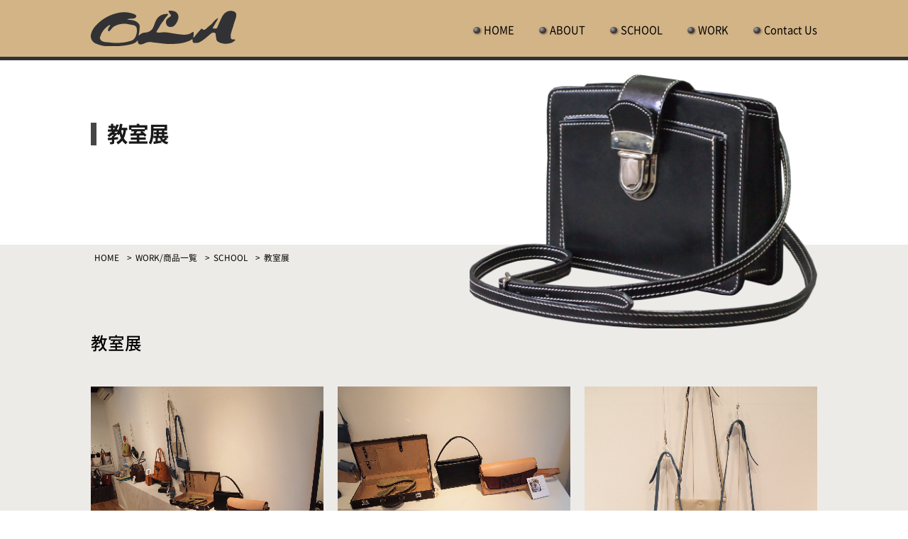

--- FILE ---
content_type: text/html; charset=UTF-8
request_url: https://osakaleatherart.net/products/%E6%95%99%E5%AE%A4%E5%B1%95/
body_size: 14011
content:
<!DOCTYPE HTML>
<html lang="jp" id="jp">
<head>
<meta http-equiv="Content-Type" content="text/html; charset=UTF-8">

<title>教室展 - 大阪レザーアート(OLA) | バッグや財布などの革製品をオーダーメイドできる工房</title>

<meta name="author" content="大阪レザーアート(OLA)">
<meta name="description" content="大阪レザーアート(OLA）は革職人、大塚が主宰する手仕事の工房。鞄、バッグ、財布などのあらゆる革製品を、一点ものオーダーメイド、小ロットから大ロットまでハンドメイドで対応します。また当工房ではレザークラフトスクール（革鞄制作教室）を開催しております。プロが使う機械･道具を使用し、本格的な『革製品』作りをプロが指導します。革工芸は大阪レザーアート(OLA）まで！">
<meta name="keywords" content="大阪市中央区,革製品,革職人,財布,鞄,バッグ,ハンドメイド,オーダーメイド,ノベルティー,小ロット,革,レザークラフト,教室,修理,レザークラフトスクール,革鞄制作教室,革工芸">
<meta name="viewport" content="width=device-width,initial-scale=1,minimum-scale=1,maximum-scale=1,user-scalable=no" />
<link rel="shortcut icon" href="/favicon.ico">
	
<!-- Og 
<meta property="og:image" content="●●●.png">
<meta property="og:site_name" content="●●●">
<meta name="twitter:image" content="https://xxxx.co.jp/●●●.png">
<link rel="apple-touch-icon" href="/apple-touch-icon.png">
<link rel="apple-touch-icon-precomposed" href="/apple-touch-icon.png">
<link rel="shortcut icon" href="/favicon.ico">
-->


<!-- CSS -->
<link rel="stylesheet" type="text/css" href="https://osakaleatherart.net/wp-content/themes/ola/asset/css/base.css" media="all">
<link rel="stylesheet" type="text/css" href="https://osakaleatherart.net/wp-content/themes/ola/asset/css/component.css" media="all">
<link rel="stylesheet" type="text/css" href="https://osakaleatherart.net/wp-content/themes/ola/asset/css/each.css" media="all">
<link rel="stylesheet" type="text/css" href="https://osakaleatherart.net/wp-content/themes/ola/asset/css/wrapper.css" media="all">
<link rel="stylesheet" type="text/css" href="https://osakaleatherart.net/wp-content/themes/ola/asset/css/print_h5.css" media="all">


<!-- JS -->
<script type="text/javascript" src="https://osakaleatherart.net/wp-content/themes/ola/asset/lib/jquery-1.11.1.js"></script>
<script type="text/javascript" src="https://osakaleatherart.net/wp-content/themes/ola/asset/js/module.js"></script>

<link rel='dns-prefetch' href='//s.w.org' />
<link rel="alternate" type="application/rss+xml" title="大阪レザーアート &raquo; 教室展 のコメントのフィード" href="https://osakaleatherart.net/products/%e6%95%99%e5%ae%a4%e5%b1%95/feed/" />
		<script type="text/javascript">
			window._wpemojiSettings = {"baseUrl":"https:\/\/s.w.org\/images\/core\/emoji\/13.0.1\/72x72\/","ext":".png","svgUrl":"https:\/\/s.w.org\/images\/core\/emoji\/13.0.1\/svg\/","svgExt":".svg","source":{"concatemoji":"https:\/\/osakaleatherart.net\/wp-includes\/js\/wp-emoji-release.min.js?ver=5.6.16"}};
			!function(e,a,t){var n,r,o,i=a.createElement("canvas"),p=i.getContext&&i.getContext("2d");function s(e,t){var a=String.fromCharCode;p.clearRect(0,0,i.width,i.height),p.fillText(a.apply(this,e),0,0);e=i.toDataURL();return p.clearRect(0,0,i.width,i.height),p.fillText(a.apply(this,t),0,0),e===i.toDataURL()}function c(e){var t=a.createElement("script");t.src=e,t.defer=t.type="text/javascript",a.getElementsByTagName("head")[0].appendChild(t)}for(o=Array("flag","emoji"),t.supports={everything:!0,everythingExceptFlag:!0},r=0;r<o.length;r++)t.supports[o[r]]=function(e){if(!p||!p.fillText)return!1;switch(p.textBaseline="top",p.font="600 32px Arial",e){case"flag":return s([127987,65039,8205,9895,65039],[127987,65039,8203,9895,65039])?!1:!s([55356,56826,55356,56819],[55356,56826,8203,55356,56819])&&!s([55356,57332,56128,56423,56128,56418,56128,56421,56128,56430,56128,56423,56128,56447],[55356,57332,8203,56128,56423,8203,56128,56418,8203,56128,56421,8203,56128,56430,8203,56128,56423,8203,56128,56447]);case"emoji":return!s([55357,56424,8205,55356,57212],[55357,56424,8203,55356,57212])}return!1}(o[r]),t.supports.everything=t.supports.everything&&t.supports[o[r]],"flag"!==o[r]&&(t.supports.everythingExceptFlag=t.supports.everythingExceptFlag&&t.supports[o[r]]);t.supports.everythingExceptFlag=t.supports.everythingExceptFlag&&!t.supports.flag,t.DOMReady=!1,t.readyCallback=function(){t.DOMReady=!0},t.supports.everything||(n=function(){t.readyCallback()},a.addEventListener?(a.addEventListener("DOMContentLoaded",n,!1),e.addEventListener("load",n,!1)):(e.attachEvent("onload",n),a.attachEvent("onreadystatechange",function(){"complete"===a.readyState&&t.readyCallback()})),(n=t.source||{}).concatemoji?c(n.concatemoji):n.wpemoji&&n.twemoji&&(c(n.twemoji),c(n.wpemoji)))}(window,document,window._wpemojiSettings);
		</script>
		<style type="text/css">
img.wp-smiley,
img.emoji {
	display: inline !important;
	border: none !important;
	box-shadow: none !important;
	height: 1em !important;
	width: 1em !important;
	margin: 0 .07em !important;
	vertical-align: -0.1em !important;
	background: none !important;
	padding: 0 !important;
}
</style>
	<link rel='stylesheet' id='sgr_main-css'  href='https://osakaleatherart.net/wp-content/plugins/simple-google-recaptcha/sgr.css?ver=1603207515' type='text/css' media='all' />
<link rel='stylesheet' id='wp-block-library-css'  href='https://osakaleatherart.net/wp-includes/css/dist/block-library/style.min.css?ver=5.6.16' type='text/css' media='all' />
<link rel='stylesheet' id='contact-form-7-css'  href='https://osakaleatherart.net/wp-content/plugins/contact-form-7/includes/css/styles.css?ver=5.3.2' type='text/css' media='all' />
<link rel='stylesheet' id='contact-form-7-confirm-css'  href='https://osakaleatherart.net/wp-content/plugins/contact-form-7-add-confirm/includes/css/styles.css?ver=5.1' type='text/css' media='all' />
<script type='text/javascript' id='sgr_main-js-extra'>
/* <![CDATA[ */
var sgr_main = {"sgr_site_key":"6Lf-ejUdAAAAANoLsm_EwoYDXI8tvFra1aynUXGc"};
/* ]]> */
</script>
<script type='text/javascript' src='https://osakaleatherart.net/wp-content/plugins/simple-google-recaptcha/sgr.js?ver=1603207515' id='sgr_main-js'></script>
<script type='text/javascript' src='https://osakaleatherart.net/wp-includes/js/jquery/jquery.min.js?ver=3.5.1' id='jquery-core-js'></script>
<script type='text/javascript' src='https://osakaleatherart.net/wp-includes/js/jquery/jquery-migrate.min.js?ver=3.3.2' id='jquery-migrate-js'></script>
<link rel="https://api.w.org/" href="https://osakaleatherart.net/wp-json/" /><link rel="alternate" type="application/json" href="https://osakaleatherart.net/wp-json/wp/v2/posts/314" /><link rel="EditURI" type="application/rsd+xml" title="RSD" href="https://osakaleatherart.net/xmlrpc.php?rsd" />
<link rel="wlwmanifest" type="application/wlwmanifest+xml" href="https://osakaleatherart.net/wp-includes/wlwmanifest.xml" /> 
<meta name="generator" content="WordPress 5.6.16" />
<link rel="canonical" href="https://osakaleatherart.net/products/%e6%95%99%e5%ae%a4%e5%b1%95/" />
<link rel='shortlink' href='https://osakaleatherart.net/?p=314' />
<link rel="alternate" type="application/json+oembed" href="https://osakaleatherart.net/wp-json/oembed/1.0/embed?url=https%3A%2F%2Fosakaleatherart.net%2Fproducts%2F%25e6%2595%2599%25e5%25ae%25a4%25e5%25b1%2595%2F" />
<link rel="alternate" type="text/xml+oembed" href="https://osakaleatherart.net/wp-json/oembed/1.0/embed?url=https%3A%2F%2Fosakaleatherart.net%2Fproducts%2F%25e6%2595%2599%25e5%25ae%25a4%25e5%25b1%2595%2F&#038;format=xml" />
<style type="text/css">.recentcomments a{display:inline !important;padding:0 !important;margin:0 !important;}</style></head>
<body class="post-template post-template-single-products post-template-single-products-php single single-post postid-314 single-format-standard">
<div id="wrapper">
<header>
    <div id="inHeader">
        <p class="logo"><a href="/"><img src="https://osakaleatherart.net/wp-content/themes/ola/asset/img_cmn/logo.svg" alt="大阪レザーアート(OLA)"></a></p>
        <input type="checkbox" id="GnavMenu" class="GnavMenu" />
    <label for="GnavMenu" id="SpGnav"><span>メニュー</span></label>
	<nav>
		<div id="Gnav">
        <ul id="menu-place_global" class="menu"><li id="menu-item-37" class="menu-item menu-item-type-custom menu-item-object-custom menu-item-37"><a href="/">HOME</a></li>
<li id="menu-item-21" class="menu-item menu-item-type-post_type menu-item-object-page menu-item-21"><a href="https://osakaleatherart.net/about/">ABOUT</a></li>
<li id="menu-item-19" class="menu-item menu-item-type-post_type menu-item-object-page menu-item-19"><a href="https://osakaleatherart.net/school/">SCHOOL</a></li>
<li id="menu-item-22" class="menu-item menu-item-type-taxonomy menu-item-object-category current-post-ancestor current-menu-parent current-post-parent menu-item-22"><a href="https://osakaleatherart.net/category/products/">WORK</a></li>
<li id="menu-item-20" class="menu-item menu-item-type-post_type menu-item-object-page menu-item-20"><a href="https://osakaleatherart.net/contact/">Contact Us</a></li>
</ul>		</div>
	</nav>
	</div>
</header><div id="ttlWrap">
<div id="inTtlWrap">
    <h1>教室展</h1>
    <p></p>
    <figure><img src="/asset/img/works_main_pic.png" alt=""></figure>


</div>
</div>

<!-- breadcrumb -->
<div id="breadcrumb">
       <ul class="bread_crumb">
	<li class="level-1 top"><a href="https://osakaleatherart.net/">HOME</a></li>
	<li class="level-2 sub"><a href="https://osakaleatherart.net/category/products/">WORK/商品一覧</a></li>
	<li class="level-3 sub"><a href="https://osakaleatherart.net/category/products/school/">SCHOOL</a></li>
	<li class="level-4 sub tail current">教室展</li>
</ul>
</div>

<!-- ttl + breadcrumb -->
<div id="contents">
<div id="inContent">
<!-- ========================== Contents -->



<h2>教室展</h2>




<ul class="tumList3">
    <li><figure><a class="js-modal-open" href="" data-target="modal01"><img src="https://osakaleatherart.net/wp-content/uploads/2020/11/001-1-scaled.jpg" alt=""></a></figure></li>



    <li><figure><a class="js-modal-open" href="" data-target="modal02"><img src="https://osakaleatherart.net/wp-content/uploads/2020/11/002-1-scaled.jpg" alt=""></a></figure></li>



    <li><figure><a class="js-modal-open" href="" data-target="modal03"><img src="https://osakaleatherart.net/wp-content/uploads/2020/11/004-1-scaled.jpg" alt=""></a></figure></li>
    <li><figure><a class="js-modal-open" href="" data-target="modal04"><img src="https://osakaleatherart.net/wp-content/uploads/2020/11/005-1-scaled.jpg" alt=""></a></figure></li>
    <li><figure><a class="js-modal-open" href="" data-target="modal05"><img src="https://osakaleatherart.net/wp-content/uploads/2020/11/006-scaled.jpg" alt=""></a></figure></li>
    <li><figure><a class="js-modal-open" href="" data-target="modal06"><img src="https://osakaleatherart.net/wp-content/uploads/2020/11/007-scaled.jpg" alt=""></a></figure></li>
</ul>





<ul class="linkListBack">
<li><a href="/category/products/">戻る</a></li>
</ul>

</div>
<!-- ========================== //Contents -->
<div id="pageTop"><a href="#">ページトップへ</a></div>
</div>

<!--modal-->

<div id="modal01" class="modal js-modal">
    <div class="modal__bg js-modal-close"></div>
    <div class="modal__content">
        <p><img src="https://osakaleatherart.net/wp-content/uploads/2020/11/001-1-scaled.jpg" alt=""></p>
        <a class="js-modal-close" href="">閉じる</a>
    </div><!--modal__inner-->
</div>
<div id="modal02" class="modal js-modal">
    <div class="modal__bg js-modal-close"></div>
    <div class="modal__content">
        <p><img src="https://osakaleatherart.net/wp-content/uploads/2020/11/002-1-scaled.jpg" alt=""></p>
        <a class="js-modal-close" href="">閉じる</a>
    </div><!--modal__inner-->
</div>
<div id="modal03" class="modal js-modal">
    <div class="modal__bg js-modal-close"></div>
    <div class="modal__content">
        <p><img src="https://osakaleatherart.net/wp-content/uploads/2020/11/004-1-scaled.jpg" alt=""></p>
        <a class="js-modal-close" href="">閉じる</a>
    </div><!--modal__inner-->
</div>
<div id="modal04" class="modal js-modal">
    <div class="modal__bg js-modal-close"></div>
    <div class="modal__content">
        <p><img src="https://osakaleatherart.net/wp-content/uploads/2020/11/005-1-scaled.jpg" alt=""></p>
        <a class="js-modal-close" href="">閉じる</a>
    </div><!--modal__inner-->
</div>
<div id="modal05" class="modal js-modal">
    <div class="modal__bg js-modal-close"></div>
    <div class="modal__content">
        <p><img src="https://osakaleatherart.net/wp-content/uploads/2020/11/006-scaled.jpg" alt=""></p>
        <a class="js-modal-close" href="">閉じる</a>
    </div><!--modal__inner-->
</div>
<div id="modal06" class="modal js-modal">
    <div class="modal__bg js-modal-close"></div>
    <div class="modal__content">
        <p><img src="https://osakaleatherart.net/wp-content/uploads/2020/11/007-scaled.jpg" alt=""></p>
        <a class="js-modal-close" href="">閉じる</a>
    </div><!--modal__inner-->
</div>






<footer>
<div id="inFooter">
<div class="flogo"><figure><img src="/asset/img_cmn/logo2.svg" alt="大阪レザーアート(OLA)">
<figcaption>〒542-0081<br>
大阪府大阪市中央区南船場2丁目10−17</figcaption>
</figure></div>
<nav>
	<div id="fGnav">
        <div class="fSitemap">
			<ul>
			<li><a href="/">HOME</a></li>
			<li><a href="/about/">ABOUT</a></li>
            <li><a href="/school/">SCHOOL</a></li>
			<li><a href="/products/">WORK/商品一覧</a></li>
			<li><a href="/clipmail/clipmail.html">お問い合わせ</a></li>
			<li><a href="/news/">NEWS</a></li>
			</ul>
        </div>
	</div>
</nav></div>
<p id="Copyright"><b>Copyright (C) Osaka Leather ART All Rights Reserved.</b></p>
</footer>

</div>
</body>
</html>

--- FILE ---
content_type: text/css
request_url: https://osakaleatherart.net/wp-content/themes/ola/asset/css/base.css
body_size: 6081
content:
/*

Editor	: C.I.
Version	: 1.0
Since	: 2019-12-25

	[Index]
	- base css[common for PC and SP] / Do not change 
		- reset
		- base
		- font
		- a
 */

/* ================================================= 
	base css [common for PC and SP] / Do not change 
================================================= */
/* reset setting
-------------------------------------------------------*/
html,body,div,span,applet,object,iframe,h1,h2,h3,h4,h5,h6,p,blockquote,pre,a,abbr,acronym,address,big,cite,code,del,dfn,em,img,ins,kbd,q,s,samp,small,strike,strong,sub,sup,tt,var,b,u,i,center,dl,dt,dd,ol,ul,li,fieldset,form,label,legend,table,caption,tbody,tfoot,thead,tr,th,td,article,aside,canvas,details,embed,figure,figcaption,footer,header,hgroup,menu,nav,output,ruby,section,summary,time,mark,audio,video{ border:0; margin:0; padding:0;font-size:100%;height:auto;}
img{ line-height:0; vertical-align:middle; width:100%;}
ol,ul{ list-style:none; }
blockquote,q{ quotes:none; }
blockquote:before,blockquote:after,q:before,q:after{ content:none; }
table{ border-collapse:collapse; border-spacing:0; }
mark{background-color:transparent;}
i,address{font-style:normal;}

/* base setting
-------------------------------------------------------*/
.clearfix{ zoom:1; }
.clearfix:after{ clear:both; content:""; display:block; }
a:link,a:visited,a:link mark,a:visited mark{ color:#000; -webkit-transition:color .2s;transition:color .2s; }
a,a:link,a:visited{text-decoration:underline;}
a mark,a:link mark,a:visited mark{ text-decoration:none;}
a:hover,a:active,a:hover mark,a:active mark{ color:#666;-webkit-transition:color 0s;transition:color 0s; }
a:hover,a:active{text-decoration:none;}
a:hover mark,a:active mark{ text-decoration:underline;}
.strong,strong { font-weight:bold;}
a img{-webkit-transition:opacity .2s;transition:opacity .2s;-webkit-backface-visibility:hidden;backface-visibility:hidden;}
a:hover{cursor:pointer;}
a:hover img{opacity: 0.8; filter: alpha(opacity=80); }
a:noHover img{opacity: 1.0; filter: alpha(opacity=100); }
.no-border { border: none !important; }

table th a:link,.table th a:visited,.table th a:link mark,.table th a:visited mark{ color:#000;}

/* a setting
-------------------------------------------------------*/
.lnav li a:link,
.linkListBack li a:link,
.linkList li a:link,
.linkListInline li a:link{color:#111;}
.lnav li a:hover,
.linkListBack li a:hover,
.linkList li a:hover,
.linkListInline li a:hover{color:#111;}
.lnav li a:visited,
.linkListBack li a:visited,
.linkList li a:visited,
.linkListInline li a:visited{color:#111;}

.lnav li.current a,
.lnav li.current a:link,
.lnav li.current a:visited,
.lnav li.current a:hover{color:#111111;}

.linkBtn li a:link,
.linkBtn li a:visited,
.linkBtn li a:hover{color:#fff;}

.linkTel li a,
.linkBtn li a,
.linkBtnR li a,
.contactBnr dd ul.contactForm a,
#breadcrumb a,
#sideNav li a,
.linkListBack li a,
.newsLists li a,
.linkList li a,
.linkListInline li a,
.lnav li a{text-decoration:none;}

/* font-size setting
-------------------------------------------------------*/

/* font base */
@font-face{
font-family:"Noto Sans CJK JP DemiLight";
src:url("notosanscjkjp/NotoSansCJKjp-DemiLight.eot?#iefix");
src:url("notosanscjkjp/NotoSansCJKjp-DemiLight.eot?#iefix") format("eot"),url("notosanscjkjp/NotoSansCJKjp-DemiLight.woff2") format("woff2"),url("notosanscjkjp/NotoSansCJKjp-DemiLight.woff") format("woff"),url("notosanscjkjp/NotoSansCJKjp-DemiLight.ttf") format("truetype");
}
@font-face{
font-family:"Noto Sans CJK JP Regular";
src:url("notosanscjkjp/NotoSansCJKjp-Regular.eot?#iefix");
src:url("notosanscjkjp/NotoSansCJKjp-Regular.eot?#iefix") format("eot"),url("notosanscjkjp/NotoSansCJKjp-Regular.woff2") format("woff2"),url("notosanscjkjp/NotoSansCJKjp-Regular.woff") format("woff"),url("notosanscjkjp/NotoSansCJKjp-Regular.ttf") format("truetype");
}
@font-face{
font-family:"Noto Sans CJK JP Medium";
src:url("notosanscjkjp/NotoSansCJKjp-Medium.eot?#iefix");
src:url("notosanscjkjp/NotoSansCJKjp-Medium.eot?#iefix") format("eot"),url("notosanscjkjp/NotoSansCJKjp-Medium.woff2") format("woff2"),url("notosanscjkjp/NotoSansCJKjp-Medium.woff") format("woff"),url("notosanscjkjp/NotoSansCJKjp-Medium.ttf") format("truetype");
}
@font-face{
font-family:"Noto Sans CJK JP Bold";
src:url("notosanscjkjp/NotoSansCJKjp-Bold.eot?#iefix");
src:url("notosanscjkjp/NotoSansCJKjp-Bold.eot?#iefix") format("eot"),url("notosanscjkjp/NotoSansCJKjp-Bold.woff2") format("woff2"),url("notosanscjkjp/NotoSansCJKjp-Bold.woff") format("woff"),url("notosanscjkjp/NotoSansCJKjp-Bold.ttf") format("truetype");
}
body{
font-size:92%;
line-height:1.8;
}
body,
form,
select,
option,
.faq dt,
.faq dd:before{/*Medium*/
font-family: 'Noto Sans CJK JP Regular', Arial, Helvetica, sans-serif;
}
h1,
header nav p.navSubTel{/*Bold*/
font-family: 'Noto Sans CJK JP Bold', Arial, Helvetica, sans-serif;
font-weight:normal;
}
h2,h5,h6,h3,h4{/*Medium*/
font-family: 'Noto Sans CJK JP Medium', Arial, Helvetica, sans-serif;
font-weight:normal;
}
dt{/*DemiLight*/
font-family: 'Noto Sans CJK JP DemiLight', Arial, Helvetica, sans-serif;
font-weight:normal;
}
.remodal-close:before{
font-family: Arial, "Helvetica CY", "Nimbus Sans L", sans-serif !important;
}

/* font-size
---------------------------------------- */
/* SSsmall */

#breadcrumb li,
#inFooter nav li li,
#inFooter .fSitemapSub li,
#Copyright{font-size:80%;}
@media only screen and (max-width: 767px){
    #Copyright{font-size:60%;}
}
/* small */
#sideNav li ul,
.notesWrap,
.attendWrap,
.tableStyle .minFont,
.tableStyleC .minFont,
.newsLists li i,
.notes li,
p.notes,
div.notes,
header nav #hdSubNav li{font-size:90%;}

/* mid */
#inTtlWrap h1{font-size:200%;}
h2{font-size:160%;}
.faq dt{font-size:150%;}
h3{font-size:150%;}
.linkTel{font-size:150%;}
ruby{font-size:180%;}
@media only screen and (max-width: 767px){
    .faq dt{font-size:120%;}
}
/* big */

/* big ttl */

/* other size */
header .logo{
font-family:UD Shin Go Medium;
}
header .logo{
font-size:200%;
font-weight:bold !important;
}


/* reset */
div.notes p.notes,
div.notes ul.notes{font-size:100%;}

@media only screen and (max-width: 767px){
#indexTtlWrap{font-size:.7em;}

}






--- FILE ---
content_type: text/css
request_url: https://osakaleatherart.net/wp-content/themes/ola/asset/css/component.css
body_size: 21876
content:
/*

Editor	: C.I.
Version	: 1.0
Since	: 2019-12-25

 */
/*========================================
    all margin
==========================================*/
.linkListBack{margin-top:100px;}
h1{margin-top:20px;}
h2,
.imgC80,
.imgC60{margin-top:40px;}
h1 + h2,
h3{margin-top:30px;}
h2 + h3,
h4,
.attendWrapUd,
.notesWrap,
.faq dl{margin-top:26px;}

/* default */
h3 + h4,iframe,
h5,h6,p,ul,dl,table,ol,figure,address,
.attendWrap{margin-top:20px;}

/* small */
.notes p,
.notes ul,
.notes dl,
.notes table,
p.notes,
ul.notes{margin-top:10px;}
/* reset */
.linkList li ul,
.newsTtl h2,
.attendWrap dl{
margin-top:0;
}
@media only screen and (max-width: 767px){
    .linkListBack{margin-top:3em;}
    h1{margin-top:1em;}
    h2{margin-top:2em;}
    h1 + h2,
    h3{margin-top:1.5em;}
    h2 + h3,
    h4{margin-top:1em;}

    /* default */
    h3 + h4,
    h5,h6,p,ul,dl,table,ol,figure{
    margin-top:1em;
    }
    
}
/*========================================
    components
==========================================*/
/* SpOnly/PCOnly */
.SpOnly{display:none !important;}
.PCOnly{display:block !important;}
@media only screen and (max-width: 767px){
    .PCOnly{display:none !important;}
    .SpOnly{display:block !important;}
}
/* h2 */


/* ol */
ol{counter-reset:number;}
ol li:before{
counter-increment: number;
content: counter(number);
padding-right:10px;
}
ol li{
text-indent:-1.2em;
padding-left:1.2em;
}

/* linkBtn */
.linkBtnR li a,
.linkBtn li a{
padding:1em;
display: inline-block;
background:url("/asset/img_cmn/btn_bg_1.svg") no-repeat 50% 0;
background-size:auto 100%;
width: 240px;
text-align: center;
}
.linkBtnR li a{
background:url("/asset/img_cmn/btn_bg_2.svg") no-repeat 50% 0;
background-size:auto 100%;

}

/* .linkTel a */
.linkTel a:before{
content:"";
display: inline-block;
height:1.5em;
width:2em;
background:url("/asset/img_cmn/icn_phone.svg") 0 0 no-repeat;
background-size:auto 100%;
vertical-align: middle;
margin-right: 0.5em;
}

/* list */
.list li{
padding-left:1em;
text-indent:-1em;
}
.list li:before{
content:"・";
}

/* logoinTxt */
.logoinTxt{
height:4em;
width:auto;
}

/* map */
@media only screen and (max-width: 767px){
    .map iframe{
    height:250px;
    }
}

/* .imgC80 */
.imgC80,
.imgC60{
text-align:center;
}
.imgC80 img{width:80%;}
.imgC60 img{width:60%;}

/* .imgBorder */
.imgBorder{
border:solid 1px #707070;
}

/* .faq */
.faq dl{
border:solid 1px #C55E0F;
padding:40px 30px;
border-radius: 10px;
}

.faq dd,
.faq dt{
position:relative;
padding-left:3.5em;
}
.faq dt{padding-left:2.3em;}
.faq dd{margin-top:20px;}
.faq dt:before,
.faq dd:before{
content:'Q';
display: inline-block;
position:absolute;
top:0;
left:0;
line-height:1.1;
}

.faq dt:before{
top:-.2em;
font-size:1.6em;
}
.faq dd:before{
content:'A';
color:#C55E0F;
font-size:2.3em;
}
@media only screen and (max-width: 767px){
    .faq dl{
    padding:20px;
    }
    .faq dd{padding-left:2.2em;}
    .faq dt{padding-left:1.8em;}
    .faq dt:before{top:0;}
}


/* #ttlWrap  */
#ttlWrap {
width:100%;
}
#inTtlWrap{
height:260px;
vertical-align: bottom;
width:100%;
position: relative;
}
#ttlWrap figure{
position:absolute;
top:0;
right:0;
}
#ttlWrap h1{
margin-top:3em;
background-color:#fff;
/*width:60%;*/
display:inline-block;
filter:alpha(opacity=90);
-moz-opacity: 0.9;
opacity: 0.9;
border-left:solid 8px #323234;
line-height: 1.1;
padding-left:0.5em;
}
@media only screen and (max-width: 1030px){
    #ttlWrap {
    background-size:auto 100%;
    }
    #ttlWrap figure{
    width:30%;
    }
}
@media only screen and (max-width: 767px){
    #ttlWrap {
    background-position: 50% 0;
    min-height:150px;
    }
    #ttlWrap figure{
    text-align:right;
    width:50%;
    }
    #ttlWrap h1{margin-top:4em;}
    #inTtlWrap{
    height:260px;
    }
    .news #ttlWrap figure{
    width:80%;
    top:10px;
    }
}

/* linkList *//* linkListInline */
.linkList li.pdf a:after,
.linkListInline li.pdf a:after,
.linkList li a:after,
.linkListInline li a:after{
content:" ";
display:inline-block;
margin-left:6px;
margin-bottom:-2px;
width:1em;
height:1em;
background:url(/asset/img_cmn/icon_arrow.svg) no-repeat 0 50% transparent;
background-size: auto 100%;
}

.linkList li.pdf a:after,
.linkListInline li.pdf a:after{
display:inline-block;
width:1.3em;
height:1.6em;
margin-bottom:-6px;
background:url(/asset/img_cmn/icon_pdf.svg) no-repeat 0 0 transparent;
background-size: auto 100%;
}
.linkListBack li a:before{
content:"<";
margin-right: 10px;
}

.linkList li ul{
margin-left:3em;
}
.linkListInline li{
display:inline-block;
margin-right:1em;
}

/* linkPdf */
.linkPdf li{}

/* notes */
p.notes,
ul.notes li{
text-indent:-1.2em;
padding-left:1.2em;
}


/* notesWrap */
.notesWrap{
border:solid 1px #707070;
padding:10px 30px 25px 30px;
background-color:#FDFAD9;
border-radius:10px;
}
/* attendWrap */
.attendWrap{
border:solid 1px #C55E0F;
padding:10px 20px;
border-radius:10px;
}
.attendWrap dt{
border-bottom:solid 1px #C55E0F;
padding-bottom:10px;
}
.attendWrap dd{
margin-top:10px;
line-height:1.5;
}

.attendWrapUd{
border:solid 1px #C55E0F;
padding:40px;
border-radius:10px;
}
.attendWrapUd h2,
.attendWrapUd h3{
margin-top:0;/* reset */
padding:0;
background:none;
}

/* linkTel */
.linkTel a{

}

/* tableStyle */
.tableStyle,
.tableStyleC{
border-collapse:collapse;

}

.tableStyle td,
.tableStyle th,
.tableStyleC td,
.tableStyleC th{
padding:10px 15px;

text-align:left;
}
.simcal-calendar-grid td{
padding:10px 15px;
border-right:solid 1px #707070;
border-bottom:solid 1px #707070;
}
.simcal-calendar-grid tr td:first-child{
border-left:solid 1px #707070;
}
.simcal-calendar-grid tbody tr:first-child td{
border-top:solid 1px #707070;
}

/* google Calender */
.simcal-nav-button{display:none;}

.simcal-calendar-grid td,
.tableStyleC td,
.tableStyleC th{
text-align:center;
}
.tableStyle .center{text-align:center;}
.tableStyleC .left{text-align:left;}
@media only screen and (max-width: 767px){
    .tableStyleC th,
    .tableStyleC td{padding:6px 10px;}
}

.tabeLine th,
.tabeLine td{
border-bottom: solid 1px #323234;
padding:5px 1em;
}

/* cldClose */
.cldClose:before,
.cldCloseAM:before,
.cldClosePM:before{
content:" ";
display:inline-block;
margin-right:6px;
margin-bottom:-3px;
width:1em;
height:1em;
border:solid 1px #707070;
}
.cldClose:before{background-color:#E9E9E9;}
.cldCloseAM:before{background-color:#FCD559;}
.cldClosePM:before{background-color:#46D3BC;}

/* newsLists */
.newsLists li i{font-style:normal;}
.newsLists li{
padding:10px 0;
}
.newsLists li span,
.newsLists li time,
.newsLists li i{
margin-left:10px;
display:inline-block;
}
.newsLists li a{display:block;}

/* badge */
.newsLists li i,
.badge{
display:inline-block;
padding:0 10px;
margin-left:10px;
border:solid 1px #707070;
background-color:#D5D5D5;
}

/* newsttl */
.newsTtl h2{
background:none;
padding-left:0;
}
.newsTtl{
padding-bottom:10px;
margin-bottom:40px;
}
@media only screen and (max-width: 767px){
    .newsTtl{
    padding-top:40px;
    }
}

/* tumList2 */
.tumList2 li{width:48%;float:left;margin-left:4%;}
.tumList2 li:nth-child(2n+1),
.tumList2 li:first-child{margin-left:0;}
.tumList2 li:nth-child(2n+1){clear:left;}
.tumList2:after{
content:'';
visibility: hidden;
display: block;
height:0;
line-height:1;
clear:both;
}
.tumList2 li span{display:block;margin-top:5px;}

@media only screen and (max-width: 767px){
    .tumList2 li:nth-child(2n+1),
    .tumList2 li{float:none;width:auto;margin-left:0;}
}

/* tumList3 */
.tumList3 li{width:32%;float:left;margin-left:2%;}
.tumList3 li img{margin-bottom:5px;}
.tumList3 li:nth-child(3n+1),
.tumList3 li:first-child{margin-left:0;}
.tumList3 li:nth-child(3n+1){clear:left;}
.tumList3:after{
content:'';
visibility: hidden;
display: block;
height:0;
line-height:1;
clear:both;
}
.tumList3 li span{display:block;margin-top:5px;}

@media only screen and (max-width: 767px){
    .tumList3 li:nth-child(3n+1){clear:none;}
    .tumList3 li:nth-child(3n+1){margin-left:4%;}
    .tumList3 li{width:48%;float:left;margin-left:4%;}
    .tumList3 li:nth-child(2n+1),
    .tumList3 li:first-child{margin-left:0;}
    .tumList3 li:nth-child(2n+1){clear:left;}
}



/* tumList4 */
.tumList4 li{width:23.5%;float:left;margin-left:2%;}
.tumList4 li img{margin-bottom:5px;}
.tumList4 li:nth-child(4n+1),
.tumList4 li:first-child{margin-left:0;}
.tumList4 li:nth-child(4n+1){clear:left;}
.tumList4:after{
content:'';
visibility: hidden;
display: block;
height:0;
line-height:1;
clear:both;
}
.tumList4 li span{display:block;margin-top:5px;}

@media only screen and (max-width: 767px){
    .tumList4 li:nth-child(4n+1){clear:none;}
    .tumList4 li:nth-child(4n+1){margin-left:4%;}
    .tumList4 li{width:48%;float:left;margin-left:4%;}
    .tumList4 li:nth-child(2n+1),
    .tumList4 li:first-child{margin-left:0;}
    .tumList4 li:nth-child(2n+1){clear:left;}
}


/* tumList5 */
.tumList5 li{width:18%;float:left;margin-left:2%;}
.tumList5 li:nth-child(5n+1),
.tumList5 li:first-child{margin-left:0;}
.tumList5 li:nth-child(5n+1){clear:left;}
.tumList5:after{
content:'';
visibility: hidden;
display: block;
height:0;
line-height:1;
clear:both;
}
.tumList5 li span{display:block;margin-top:5px;}

@media only screen and (max-width: 767px){
    .tumList5 li:nth-child(5n+1){clear:none;}
    .tumList5 li:nth-child(5n+1){margin-left:4%;}
    .tumList5 li{width:48%;float:left;margin-left:4%;}
    .tumList5 li:nth-child(2n+1),
    .tumList5 li:first-child{margin-left:0;}
    .tumList5 li:nth-child(2n+1){clear:left;}
}
.tumList5 li a figure img{
border-radius:120px;
border:solid 5px #F5EC00;
margin-bottom:0.6em;
}
.tumList5 li b:after{
content:" ";
display:inline-block;
width:1em;
height:1em;
margin-left:10px;
background:url(/asset/img_cmn/icon_arrow_b.svg) 0 0 no-repeat;
background-size:100% auto;
vertical-align: middle;
}
@media only screen and (max-width: 767px){
.tumList5 li a figure{text-align:center;}
.tumList5 li a figure img{width:90%;}
.tumList5 li a figcaption{text-align:left;}
}

/* insidLinks6 */
.insidLinks6 li{width:13%;float:left;margin-left:2%;}
.insidLinks6 li:nth-child(6n+1),
.insidLinks6 li:first-child{margin-left:0;}
.insidLinks6 li:nth-child(6n+1){clear:left;}
.insidLinks6:after{
content:'';
visibility: hidden;
display: block;
height:0;
line-height:1;
clear:both;
}
.insidLinks6 li a{display:inline-block;}
.insidLinks6 li a:after{
content:" ";
display:inline-block;
width:1em;
height:1em;
margin-left:10px;
background:url(/asset/img_cmn/icon_u_arrow.svg) 0 0 no-repeat;
background-size:100% auto;
vertical-align: middle;
}

@media only screen and (max-width: 767px){
    .insidLinks6 li:nth-child(6n+1){clear:none;}
    .insidLinks6 li:nth-child(6n+1){margin-left:4%;}
    .insidLinks6 li{width:48%;float:left;margin-left:4%;}
    .insidLinks6 li:nth-child(2n+1),
    .insidLinks6 li:first-child{margin-left:0;}
    .insidLinks6 li:nth-child(2n+1){clear:left;}
}

/* insidLinks4 */
.insidLinks4 li{width:22%;float:left;margin-left:2%;}
.insidLinks4 li:nth-child(4n+1),
.insidLinks4 li:first-child{margin-left:0;}
.insidLinks4 li:nth-child(4n+1){clear:left;}
.insidLinks4:after{
content:'';
visibility: hidden;
display: block;
height:0;
line-height:1;
clear:both;
}
.insidLinks4 li a{display:inline-block;}
.insidLinks4 li a:after{
content:" ";
display:inline-block;
width:1em;
height:1em;
margin-left:10px;
background:url(/asset/img_cmn/icon_u_arrow.svg) 0 0 no-repeat;
background-size:100% auto;
vertical-align: middle;
}

@media only screen and (max-width: 767px){
    .insidLinks4 li:nth-child(4n+1){clear:none;}
    .insidLinks4 li:nth-child(4n+1){margin-left:4%;}
    .insidLinks4 li{width:48%;float:left;margin-left:4%;}
    .insidLinks4 li:nth-child(2n+1),
    .insidLinks4 li:first-child{margin-left:0;}
    .insidLinks4 li:nth-child(2n+1){clear:left;}
}

.tumList2 a figcaption,
.tumList3 a figcaption{
display:inline-block;
font-weight: normal;
}
.tumList2 a figcaption:after,
.tumList3 a figcaption:after{
content:" ";
display:inline-block;
width:1em;
height:1em;
margin-left:10px;
background:url(/asset/img_cmn/icon_arrow_b.svg) 0 0 no-repeat;
background-size:auto 100%;
vertical-align: middle;
}/* contactBnr */

.contactBnr{
margin-top:4em;
margin-bottom:4em;
padding-top:2em;
padding-bottom:4em;
border-top: solid 1px #2A684C;
border-bottom: solid 1px #2A684C;
color:#2A684C;
}

.contactBnr dl{
float:left;
width:48%;
}
.contactBnr dl:first-child{
margin-right:3%;
}
.contactBnr:after{
content:'';
visibility: hidden;
display: block;
height:0;
line-height:1;
clear:both;
}
.contactBnr dl:first-child{
border-right:solid 1px #000;
}
.contactBnr dt{font-size:150%;}
.contactBnr dt span{font-size:70%;display:block;color:#111;}
.contactBnr dt,
.contactBnr dd{padding:20px 40px 0 40px;}
.contactBnr dd{padding-top:15px;}
.contactBnr dd ul{margin-top:0;}
.contactBnr dd ul{font-size:150%;}

.contactBnr dd ul a:link,
.contactBnr dd ul a:visited,
.contactBnr dd ul a:hover{
color:#fff;
}
.contactBnr dd ul.contactForm a{
display:inline-block;
padding:5px 20px;
background-color:#2A684C;
border-radius: 10px;
}
.contactBnr dd ul.contactForm a,
.contactBnr dd ul.contactForm a:link,
.contactBnr dd ul.contactForm a:visited,
.contactBnr dd ul.contactForm a:hover{color:#fff;}
.contactBnr dd ul.contactForm a:before{
content:" ";
display:inline-block;
width:1em;
height:1em;
margin-right:10px;
background:url(/asset/img_cmn/icon_mail.svg) 0 0 no-repeat;
background-size:100% auto;
vertical-align: middle;
}
.contactBnr dd ul.contactTel li{margin-bottom:5px;}
.contactBnr dd ul.contactTel li:before{
content:" ";
display:inline-block;
margin-right:10px;
vertical-align: middle;
}
.contactBnr dd ul.contactTel li.tel:before{
background:url(/asset/img_cmn/icon_tel.svg) 0 0 no-repeat;
background-size:auto 100%;
width:1.2em;
height:1.8em;
}
.contactBnr dd ul.contactTel li.fax:before{
background:url(/asset/img_cmn/icon_fax.svg) 0 0 no-repeat;
background-size:auto 100%;
width:1.2em;
height:1.2em;
}
@media only screen and (max-width: 767px){

    .contactBnr{
    margin-top:2em;
    margin-bottom:2em;
    padding-top:1em;
    padding-bottom:2em;
    }
    .contactBnr dl{
    float:none;
    width:auto;
    margin-right:0 !important;
    font-size:80%;
    }
    .contactBnr dd ul.contactTel{
    border-bottom:solid 1px #000;
    padding-bottom:20px;
    }
    .contactBnr dl:first-child{
    border-right:none;
    }
    .contactBnr dd ul.contactForm a{
    font-size:80%;
    }
    .contactBnr dt,
    .contactBnr dd{padding:0;}
    .contactBnr{margin-top:2em;border-top:solid 1px #000;}
}

/* underLinksBnr */
.underLinksBnr{padding:15x;}
.underLinksBnr .Ubnr li{
float:left;
width:29%;
margin-left:4%;
}
.underLinksBnr .Ubnr li:nth-child(3n+1){
clear:left;
}
.underLinksBnr .Ubnr li:first-child,
.underLinksBnr .Ubnr li:nth-child(3n+1){
margin-left:0;
}
.underLinksBnr .Ubnr li a,
.underLinksBnr .Ubnr li span{
display:inline-block;
padding:5px 0;
}
.underLinksBnr .Ubnr li a img,
.underLinksBnr .Ubnr li span img{
vertical-align: middle;
margin-right:15px;
width:30%;
}
.underLinksBnr dl ul{margin-top:0;}
@media only screen and (max-width: 767px){
    .underLinksBnr{padding-left:0;padding-right:0;width:90%;margin:0 auto;}
    .underLinksBnr dl{margin-top:50px;}
    .underLinksBnr .Ubnr li{
    float:none;
    width:auto;
    margin-left:0;
    }
}

a.newwin:after{
content:" ";
display:inline-block;
width:1em;
height:1em;
margin-left:10px;
margin-right:10px;
background:url(/asset/img_cmn/icon_newwin.svg) 0 0 no-repeat;
background-size:100% auto;
vertical-align: middle;
}

/* form */
form.sent .formWrap{
display:none;
}
.submitSet{text-align:center;}
.submitSet li{display:inline-block;margin-left:5px;margin-right:5px;}
.submitSet li input{background-color:#fff;padding:10px 20px;color:#579ED7;border-radius: 10px;}
.submitSet li input:visited,
.submitSet li input:hover{color:#579ED7;}
.submitSet li input[type="submit"]{background-color:#111;color:#fff;}
.submitSet li input[type="reset"]{border-radius: 10px;}
form.sent div.wpcf7-mail-sent-ok{text-align:center;padding:5em 1em;}
option,
select{background-color:#fff;height:3em;padding:3px;}
input[type="text"]{padding:3px;}
.tableStyle.form{
	width:100%;
}
.tableStyle.form th,
.tableStyle.form td{
	padding:5px
}

table.form select,
table.form input,
table.form option,
table.form textarea{border:solid 1px #ccc;background-color:#fff;}
table.form select,
table.form option{min-width:30%;}
table.form input[type="email"],
table.form input[type="tel"],
table.form input[type="file"],
table.form input[type="text"],
table.form textarea{width:80%;}
@media only screen and (max-width: 767px){
table.form select,
table.form input[type="text"],
table.form input[type="email"],
table.form input[type="tel"],
table.form option,
table.form textarea{width:80%;}
}

/* atted */
div[role="alert"],
span[role="alert"],
.atted{color:#EE2022}

/* iconList */
.iconList li{width:13%;float:left;margin-left:4%;}
.iconList li:first-child{margin-left:0;}
.iconList:after{
content:'';
visibility: hidden;
display: block;
height:0;
line-height:1;
clear:both;
}

/*========================================
    Grid
==========================================*/
.col5,
.col4,
.col3,
.col2,
.col1,
.col{float:left}
.columG2 .col{width:48%;}
.columG3 .col2{width:64%;}
.columG3 .col1{width:30%;}
.columG4 .col3{width:74%;}
.columG4 .col2{width:48%;}
.columG4 .col1{width:22%;}

.columG2 .col,
.columG3 .col2,
.columG3 .col1,
.columG4 .col3,
.columG4 .col2,
.columG4 .col1{margin-left:4%;}

.columG2 > div:first-child,
.columG3 > div:first-child,
.columG4 > div:first-child,
.columG2 > figure:first-child,
.columG3 > figure:first-child,
.columG4 > figure:first-child,
.columG2 > dl:first-child,
.columG3 > dl:first-child,
.columG4 > dl:first-child{margin-left:0;}

.columG2 > figure:first-child + div,
.columG3 > figure:first-child + div:first-child,
.columG4 > figure:first-child + div:first-child,
.columG2 > figure:first-child + dl:first-child,
.columG3 > figure:first-child + dl:first-child,
.columG4 > figure:first-child + dl:first-child{margin-left:4%;}

.columG4:after,
.columG3:after,
.columG2:after{
content:'';
visibility: hidden;
display: block;
height:0;
line-height:1;
clear:both;
}



@media only screen and (max-width: 767px){
.columG4 .col3,
.columG4 .col2,
.columG4 .col1,
.columG3 .col2,
.columG3 .col1,
.columG2 .col{float:none;width:auto;}
.columG2 .col,
.columG3 .col2,
.columG3 .col1,
.columG4 .col3,
.columG4 .col2,
.columG4 .col1{margin-left:0;}
}



/*========================================
    WP Class
==========================================*/

/* Post Media -------------------------------- */



.wp-caption {
	margin-bottom: 1.5em;
}

img.alignleft,
.alignleft img,
img.aligncenter,
.aligncenter img,
img.alignright,
.alignright img,
img.alignnone,
.alignnone img {
	display: block;
}

.aligncenter,
.alignnone,
.alignwide,
.alignfull {
	margin: 50px auto;
}

.alignleft,
.alignright {
	margin-bottom: 25px;
	max-width: 50%;
}

.wp-caption img {
	display: block;
}

.wp-caption .alignleft,
.wp-caption .alignright {
	margin-bottom: 0;
}

.alignleft {

	/*rtl:ignore*/
	float: left;
	margin-right: 25px;
	max-width: 260px;
}

.alignright {

	/*rtl:ignore*/
	float: right;
	margin-left: 25px;
	max-width: 260px;
}

.wpview[data-wpview-type="gallery"] + .wpview[data-wpview-type="gallery"] {
	margin-top: -34px;
}

.wp-caption-text,
.wp-caption-dd,
.gallery-caption {
	color: #6d6d6d;
	display: block;
	font-size: 15px;
	font-weight: 500;
	line-height: 1.2;
	margin: 18px 0 0;
}

.wp-caption-text a,
.wp-caption-dd a,
.gallery-caption a {
	color: inherit;
}



/* Forms ------------------------------------- */

fieldset {
	border: 2px solid #dcd7ca;
	padding: 30px;
}

fieldset legend {
	font-size: 0.85em;
	font-weight: 700;
	padding: 0 15px;
}



input[type="text"],
input[type="password"],
input[type="email"],
input[type="url"],
input[type="date"],
input[type="month"],
input[type="time"],
input[type="datetime"],
input[type="datetime-local"],
input[type="week"],
input[type="number"],
input[type="search"],
input[type="tel"],
input[type="color"],
textarea {
	-webkit-appearance: none;
	-moz-appearance: none;
	background: transparent;
	border-radius: 3px;
	border-style: solid;
	border-width: 0.1rem;
	box-shadow: none;
	display: block;
	font-size: inherit;
	font-weight: 400;
	margin: 0;
	max-width: 100%;
	padding: 13.5px 18px;
	width: 100%;
	word-break: normal;
}

textarea {
	height: 200px;
	line-height: 1.5;
	width: 100%;
}

button,
.faux-button,
.wp-block-button__link,
.wp-block-file__button,
input[type="button"],
input[type="reset"],
input[type="submit"] {
	-webkit-appearance: none;
	-moz-appearance: none;
	background: #cd2653;
	border: none;
	border-radius: 0;
	color: #fff;
	cursor: pointer;
	display: inline-block;
	font-size: 17px;
	font-weight: 600;
	letter-spacing: 0.0333em;
	line-height: 1.25;
	margin: 0;
	padding: 1.1em 1.44em;
	text-align: center;
	text-decoration: none;
	text-transform: uppercase;
}

button:focus,
button:hover,
.faux-button:hover,
.faux-button:focus,
.wp-block-button__link:focus,
.wp-block-button__link:hover,
.wp-block-file__button:focus,
.wp-block-file__button:hover,
input[type="button"]:focus,
input[type="button"]:hover,
input[type="reset"]:focus,
input[type="reset"]:hover,
input[type="submit"]:focus,
input[type="submit"]:hover {
	color: #fff;
	text-decoration: underline;
}

.wp-block-button:not(.alignleft):not(.alignright) {
	margin-bottom: 30px;
	margin-top: 30px;
}

/* BUTTON ALIGN: CENTER */

.wp-block-button.aligncenter {
	text-align: center;
}

/* BUTTON STYLE: OUTLINE */

.is-style-outline .wp-block-button__link,
.is-style-outline .wp-block-button__link:focus,
.is-style-outline .wp-block-button__link:hover {
	color: #cd2653;
}

.is-style-outline .wp-block-button__link {
	background: none;
	border: 2px solid currentColor;
	padding: calc(1.1em - 2px) calc(1.44em - 2px);
}

/* BUTTON STYLE: SQUARED */

.is-style-squared .wp-block-button__link {
	border-radius: 0;
}




--- FILE ---
content_type: text/css
request_url: https://osakaleatherart.net/wp-content/themes/ola/asset/css/each.css
body_size: 5089
content:
/*

Editor	: C.I.
Version	: 1.0
Since	: 2019-12-25

 */

.home  #contents{
background-color:#fff;
}

#mapWrap .map iframe{
margin-top:3em;
}
.map iframe{
display: block;
margin-top:0;
}
@media only screen and (max-width: 767px){
    #mapWrap .map iframe{
    margin-top:3em;
    }
}

#indexInTtlWrap{
padding-top:10em;
text-align:center;
}
#indexInTtlWrap h1,
#indexTtlWrap figure{margin-top:0;display: inline-block;width:40%;}
@media only screen and (max-width: 767px){
    #indexInTtlWrap h1,
    #indexTtlWrap figure{margin-top:1em;width:80%;}
    #indexTtlWrap figure{width:60% !important;}
}

#indexInTtlWrap h1 img{width:80%}
#indexTtlWrap figure{
width:40%;
}
#indexTtlWrap{
background:url("/asset/img/top_vk.jpg") 100% 0 no-repeat;
}
.home header{
background: url("/asset/img/top_header_bg.png") 100%  0 no-repeat;
}
.home header .logo{display: none;}

@media only screen and (max-width: 767px){
    #indexInTtlWrap{
    padding-top:10em;
    text-align:center;
    }
    #indexTtlWrap{
    background-size:auto 100%;
    }
   
}


.conceptWrap{
width:70%;
margin:0 auto;
}
@media only screen and (max-width: 767px){
    .conceptWrap{
    width:100%;
    }
}

.home #contents{
background:url("/asset/img/top_concept_bg.png") 0 100% no-repeat;
}
.home h2{
border-bottom:solid 5px #323234;
display: inline-block;
}

.schoolWrap{
background:url("/asset/img_cmn/bg_footer.png") 0 0 repeat-x #D2B487 !important;
}

/* worksWrap */
.worksWrap{
text-align:center;
}
.worksWrap .tumList2 li a{
display: block;
width:90%;
margin:0 auto;
background-color:#D2B487;
text-align:left;
}
.worksWrap .tumList2 li a figcaption{
padding:2em;
min-height:18em;
}
.worksWrap .tumList2 li a figcaption strong{
font-size:1.5em;
}
@media only screen and (max-width: 1030px){
    .worksWrap .tumList2 li a{
    width:100%;
    }
    .worksWrap .tumList2 li a figcaption{
    padding:1em;
    min-height: 21em;
    }
}
@media only screen and (max-width: 800px){
    .worksWrap .tumList2 li a figcaption{
    min-height: 25em;
    }
}
@media only screen and (max-width: 767px){
    .worksWrap .tumList2 li a figcaption{
    padding:1em;
    min-height: 1em;
    }
}

.newsWrap{
background:url("../img/top_news_footer.png") no-repeat 0 0;
background-size:auto 100%;
text-align:center;
border-top:solid 10px #323234;
}

/* school
------------------------------------*/
.classWrap{
margin-top:2em;
background:url("/asset/img/school_detail_bg.png") 100% 100% no-repeat #fff;
}
.classWrap figure{
margin-top:0;
}
.classWrap h3{font-size:2em;}
@media only screen and (max-width: 1024px){
    .classWrap h3{font-size:1em;}
}
.classStep dt{
display: inline-block;
background-color:#323234;
padding:0.3em 1em;
color:#fff;
}
.classStep dt,
.classStep dd{
margin-top:1em;
}
.flowWrap{
margin-top:4em;
}

.classFee{
background:url("/asset/img/school_pic_004_bg.jpg") no-repeat 0 0;
background-size:100% auto;
}
@media only screen and (max-width: 1076px){
    .classFee{
    background-size: auto 100%;
    }
}
.classFee .col1{
background-color:#D2B487;
}
.classFee .col1 .inTxt{
padding:0.2em 1em 1em;
min-height:20em;
}
.classFee .col1 .inTxt dd{
padding-bottom:1em;
}
@media only screen and (max-width: 1076px){
    .classFee .col1 .inTxt{
    min-height:1em;
    }
}
.classFee .col1 h3{
background-color:#323234;
text-align:center;
color:#fff;
margin-top:0;
}
.feeList{
margin-top:3em;
}


.news #inTtlWrap figure{margin-top:5em;}
@media only screen and (max-width: 767px){
   .news #inTtlWrap figure{margin-top:0;}
}

.map {
    position: relative;
    padding-bottom: 30%;
    height: 0;
    overflow: hidden;
}
.map2 {
    position: relative;
    padding-bottom: 100%;
    height: 0;
    overflow: hidden;
}

.map iframe, .map2 iframe {
    position: absolute;
    top: 0;
    left: 0;
    width: 100% !important;
    height: 100% !important;
}

@media screen and (max-width: 767px) {
    .map, .map2 {
        padding-bottom: 50%;

    }
}
/* page_navi 施工事例のページャー */
.page_navi {
    text-align: center;
}

.page_navi li,
.page_navi a,
.page_navi span {
    display: inline-block;
}

.page_navi a,
.page_navi span {
    padding: 0.5em 1em;
    border: solid 1px #000;
    background-color: #fff;
    color: #000;
}

.page_navi li.current span {
    color: #fff;
    background-color: #000;
}

.page_navi .first,
.page_navi .previous,
.page_navi .next,
.page_navi .last {
    display: none !important;
}

.category-come {
    margin-bottom: 30px;
}

/* modal*/
/* これが無いとモーダルウィンドウ表示の際に余白が出る */
*{
    margin: 0;
    padding: 0;
}

.content{
    margin: 0 auto;
    padding: 40px;
}
.modal{
    display: none;
    height: 100vh;
    position: fixed;
    top: 0;
    width: 100%;
    text-align:center;
}
.modal__bg{
    background: rgba(0,0,0,0.8);
    height: 100vh;
    position: absolute;
    width: 100%;
}
.modal__content{
    background: #000;
    left: 50%;
    padding: 40px;
    position: absolute;
    top: 50%;
    transform: translate(-50%,-50%);
    display: inline-block;
    width: auto;
}
.modal__content img {
    max-height: calc(100vh - 350px); 
    width: auto;
}
.modal__content a {
    color: #fff;
}


--- FILE ---
content_type: text/css
request_url: https://osakaleatherart.net/wp-content/themes/ola/asset/css/wrapper.css
body_size: 10846
content:
/*

Editor	: C.I.
Version	: 1.0
Since	: 2019-12-25

	[Index]
	header, content, footer

*/
/* reset
--------------------------------------------- */
header a,
header a:link,
header a:visited{text-decoration:none;}
footer a,
footer a:link,
footer a:visited{text-decoration:none;}

header h1,
header h2,
header h1 + h2,
header h3,
header h2 + h3,
header h4,
header h3 + h4,
header h5,
header h6,
header p,
header ul,
header dl,
header table,
header ol,
header figure,
footer h1,
footer h2,
footer h1 + h2,
footer h3,
footer h2 + h3,
footer h4,
footer h3 + h4,
footer h5,
footer h6,
footer p,
footer ul,
footer dl,
footer table,
footer ol,
footer figure,
#breadcrumb ul{
margin-top:0;
}

/* inWrapper
--------------------------------------------- */
/* wrapper */
#inHeader,
#inFooter,
#inContent,
.inCon,
#breadcrumb ul,
#inTtlWrap{
width:80%;
margin:0 auto;
}
#ttlWrap #breadcrumb ul{width:auto;}
#inContent,
.inCon{padding-top:40px;padding-bottom:60px;}
.inCon{position:relative;}
@media only screen and (max-width: 767px){
    #inContent{padding-top:1px;padding-bottom:60px;}
}
#inHeader,
#inFooter,
#inContent,
#breadcrumb ul,
#inTtlWrap{
max-width:1400px;
}
@media only screen and (max-width: 1024px){
    #inHeader,
    #content,
    #inFooter,
    #inContent,
    .inCon,
    #breadcrumb ul,
    #inTtlWrap{
    width:92%;
    margin:0 auto;
    }
}
@media only screen and (max-width: 767px){
    /* wrapper */
    #inHeader,
    #content,
    #inFooter,
    #inContent,
    .inCon,
    #breadcrumb ul,
    #inTtlWrap{
    width:90%;
    margin:0 auto;
    }
    #ttlWrap #breadcrumb ul{width:auto;}
}

.wideBox{
background-color:#fff;
}

/* header
--------------------------------------------- */
header{background-color:#D2B487;border-bottom:solid 5px #323234}

/* header TOP */
header .logo{
float:left;
width:20%;
line-height:1.1;
}
header .logo a,
header .logo a:link,
header .logo a:hover,
header .logo a:visited{color:#2A684C;}
header nav #hdSubNav ul,
header nav #hdSubNav ul li,
header nav p{
display:inline-block;
}

header nav #hdSubNav{
float:right;
display:inline-block;
}
header nav #hdSubNav li{
margin-right:10px;
padding:3px 0 2px 1em;
background-size:auto 100%;
background-position:0 50%;
background-repeat: no-repeat;
}
header nav #hdSubNav p{
line-height: 1.1;
margin-left:1em;font-size: 110%;}
header nav #hdSubNav p.navSubTel{
color:#2A684C;
padding-left:1em;
margin-left:1em;
border-left:1px solid #707070;
}
header nav #hdSubNav p.navSubContact a{
display: inline-block;
color:#fff;
background-color:#2A684C;
padding:8px 10px;
}
header nav #hdSubNav p.navSubContact a,
header nav #hdSubNav p.navSubContact a:visited,
header nav #hdSubNav p.navSubContact a:hover{color:#fff;}
/*header nav #hdSubNav li.navSub01{
background-image:url(/asset/img_cmn/icon_faq.svg);
}
header nav #hdSubNav li.navSub02{
padding-left:35px;
background-image:url(/asset/img_cmn/icon_news.svg);
}*/
#inHeader{
padding-top:1em;
}
header nav #Gnav li a{position:relative;padding-top:1em;}


/* following */
header.FixHd{
position: fixed;
top:0;
width:100%;
z-index: 50;
border-bottom:solid 1px #707070;
}
header.FixHd .logo{width:12%;margin-top:0.5em;}
header.FixHd #inHeader{padding-top:0;}
.home header.FixHd{background-color:#D2B487 !important;}
@media only screen and (max-width: 767px){
    #inHeader{
    padding-top:0.1em;
    padding-bottom:0.3em;
    }
    header nav{
    padding:1em;
    position:fixed;
    top:0;
    left:0;
    right:0;
    bottom:0;
    background-color:#eee;
    z-index:100;
    filter:alpha(opacity=90);
	-moz-opacity: 0.9;
	opacity: 0.9;
    }
    header .logo,
    header nav #hdSubNav{
    float:none;
    }
    header .logo{
    width:30%;
    font-size:1em;
    line-height: 1;
    margin-top:0.5em;
    }
    header.FixHd #inHeader{min-height: 3em;}
    header.FixHd .logo,
    header.FixHd #hdSubNav{display:block;}

    header.FixHd .logo{width:30%;display: block;}
    header nav #Gnav li a:before{
    content:none;
    }
    header nav #hdSubNav p.navSubTel{
    padding-left:0;
    margin-left:0;
    border-left:none;
    display:block;
    }
    header nav #hdSubNav li{padding:0;}
    header nav #hdSubNav p{
    margin-left:0;
    margin-top:5px;
    text-align:center;
    float:none;
    width:100%;
    }
    #hdSubNav{width:100%;display: block;}
    header{height:50px}
}


/* #Gnav
--------------------------------------------- */
header nav #Gnav{padding:1em 0;text-align: right;}
header nav #Gnav li{
display: inline-block;
margin-left:2em;
/*float:left;
width:16.6%;*/
text-align:center;
/*background:url(/asset/img_cmn/bg_dot.png) repeat-y 0 0;*/
}
header nav #Gnav li a:before{
content:'';
display: inline-block;
height:1.2em;
width:1.2em;
background:url("/asset/img_cmn/icon_menu.svg") no-repeat 0 0;
background-size:auto 100%;
vertical-align: middle;
}
header nav #Gnav ul,
header nav #Gnav ul li{
/*background:url(/asset/img_cmn/bg_dot.png) repeat-y 0 0;*/
}
header nav #Gnav ul{
background-position: 100% 0;
}

/* clear */
header nav #Gnav ul:after{
content:'';
visibility: hidden;
display: block;
height:0;
line-height:1;
clear:both;
}
header .GnavMenu,
header #SpGnav{display:none;}

@media only screen and (max-width: 767px){
    .GnavMenu + label{
    display:block;
    width:9%;
    height:4em;
    cursor: pointer;
    }
    .GnavMenu + label{
        background: url(/asset/img_cmn/menu.svg) transparent no-repeat 0 0;
        background-size:100% auto;
    }
    
    header nav {display:none;}
    .GnavMenu:checked + label + nav{display:block;}
    .GnavMenu:checked + label{background-image:none;}
    .GnavMenu:checked + label:before{
        content:"×";
        display:block;
        font-size:4em;
        line-height: 1.1;
    }
    header{position:relative;}
    header #SpGnav{
    display:block;
    position:absolute;
    top:15px;
    right:15px;
    z-index:101;
    font-size:10px;
    }
    header #SpGnav span{
    display:block;
    overflow: hidden;
    text-indent:-500px;
    }
    /* for SP */
    header nav #Gnav{
    border-top:solid 1px #000;
    padding-top:10px;
    }
    header nav #Gnav li{
    float:none;
    width:auto;
    text-align: left;
    display:block;
    margin-left:0;
    width:90%;
    margin:0 auto;
    }
    header nav #Gnav li a{
    display:block;
    border-bottom: dotted 1px #000;
    padding-top:6px;
    padding-bottom:6px;
    margin-left:.5em;
    margin-right:.5em;
    vertical-align: middle;
    position:relative;
    }
    header nav #Gnav li a:after{
    content:'>';
    position:absolute;
    right:0;
    top:50%;
    margin-top:-.9rem;
    }
    header nav #Gnav ul li,
    header nav #Gnav ul{background-image:none;}
}
@media screen and (min-width: 480px) and (max-device-width: 767px){
    .GnavMenu + label{
    width:5%;
    height:4em;
    }
}
/* contents
--------------------------------------------- */
#breadcrumb{background-color:#EDEBE8;}

#breadcrumb li{
display:inline-block;
margin-left:8px;
}
#breadcrumb li:first-child{
margin-left:0;
}
#breadcrumb li:before{
content:'>';
margin-right:5px;
}
#breadcrumb li:first-child:before{
content:'';
margin-left:0;
}
#breadcrumb{
padding-top:5px;
padding-bottom:7px;

}

#ttlWrap #breadcrumb{border:none;}

@media only screen and (max-width: 767px){
    #breadcrumb li:last-child{
    display:none;
    }
    #breadcrumb li:after{
    content:none;
    margin-left:0;
    }
    #breadcrumb li:before,
    #breadcrumb li:first-child:before{
    content:'<';
    margin-right:5px;
    }
}

#contents{
background-color:#EDEBE8;
}

/* wrap */
#sideNav{float:left;width:20%;}
#mainContent{float:right;width:76%;}
#mainWrap:after{
content:'';
visibility: hidden;
display: block;
height:0;
line-height:1;
clear:both;
}
@media only screen and (max-width: 767px){
    #sideNav,
    #mainContent{float:none;width:auto;}
    #sideNav{
    margin-top:2em;
    padding-top:2em;
    border-top:solid 1px #707070;
    }
}

/* #sideNav */
#sideNav li{
margin-bottom:15px;
}
#sideNav ul{
margin-left:1em;
}

/* pageTop */
#inContent{position:relative;}
#pageTop{
position:fixed;
left:50%;
bottom:3em;
width:40%;
height:1px;
}
@media only screen and (max-width: 767px){
    #pageTop{
        width:45%;
    }
}
#pageTop.FPosi{
position:absolute;
width:2.5em;
height:2.5em;
left:auto;
right:0;
}
@media only screen and (max-width: 767px){
    #pageTop.FPosi{
        bottom:1em;
    }
}
#pageTop a{
float:right;
display:block;
width:2.5em;
height:2.5em;
text-indent:-500px;
overflow:hidden;
background:url(/asset/img_cmn/icon_pagetop.svg) no-repeat 0 0;
background-size:99% auto;
}

/* lnav */
.lnav li{width:48%;float:left;border-top:dotted 1px #C55E0F;border-bottom:dotted 1px #C55E0F;}
.lnav li a{display:block;padding:10px 0;text-align:center;}
.lnav li a:after{
content:" ";
display:inline-block;
margin-left:6px;
margin-bottom:-2px;
width:1em;
height:1em;
background:url(/asset/img_cmn/icon_arrow.svg) no-repeat 0 50% transparent;
background-size: auto 100%;
}
.lnav li.current a:after{
content:"";
background:none;
}
.lnav li{margin-left:4%;}
.lnav li:first-child{margin-left:0;}

.lnav ul:after{
content:'';
visibility: hidden;
display: block;
height:0;
line-height:1;
clear:both;
}


/* footer
--------------------------------------------- */
/*footer*/

footer{
padding:60px 0 10px 0;
background:url("/asset/img_cmn/bg_footer.png") 0 0 repeat-x #D2B487 !important;
}

footer .flogo{width:60%;float:left;}
footer figure{width:40%;margin:0 auto;}
#inFooter nav{width:40%;float:right;}
#inFooter{padding-bottom:2em;}
#inFooter nav ul{border-left:solid 5px #323234;padding-left:1em;padding-bottom:1em;}
#inFooter nav li{
margin-top:10px;;
/*float:left;
width:16.6%;*/
}
@media only screen and (max-width: 767px){
    #inFooter nav ul{padding-left:0;}
}
/* float reset */
#inFooter .fSitemapSub li,
#inFooter nav li li{
width:auto;
float: none;
}
#inFooter nav li li:before{
content:'-';
margin-right:5px;
color:#fff;
}

/* .fSitemapSub */
#inFooter .fSitemapSub{
padding:40px 0;
text-align:center;
}
#inFooter .fSitemapSub li{
display:inline-block;
text-align: center;
margin-left:12px;
padding-left:12px;
line-height:1.2;
}
#inFooter .fSitemapSub li:first-child{
margin-left:0;
padding-left:0;
}

.fSitemapSub li{border-left:solid 1px #fff;}
.fSitemapSub li:first-child{border-left:none;}

#inFooter:after{
content:'';
visibility: hidden;
display: block;
height:0;
line-height:1;
clear:both;
}
footer #Copyright{text-align:center;}
footer #Copyright b{font-weight:normal;}
@media only screen and (max-width: 767px){
    #inFooter .fSitemapSub{
    padding:0 0 2rem 0;
    }
    footer .flogo{width:60%;float:none;text-align:center;margin:0 auto;}
    footer figure{width:100%;margin:0 auto;}
    #inFooter nav{width:80%;margin:0 auto;float:none;}
    #inFooter nav li{display: inline-block;margin-left:1em;margin-right:1em;border:none;}
    #inFooter nav ul{border:none;margin:0;border-top:solid 3px #323234;margin-top:1em;}
}

--- FILE ---
content_type: application/javascript
request_url: https://osakaleatherart.net/wp-content/themes/ola/asset/js/module.js
body_size: 3626
content:






$(function() {
    
    

    
    
    //Careers TOP
    var acodionCon = function(_obj){
        var _Ttl = _obj;

        //hide
        if(_Ttl.parent().hasClass('on')){
            _Ttl.next().show();
        }else{
            _Ttl.next().hide();
            _Ttl.parent().addClass('off');
        }
       
       //event
       _Ttl.click(function(){
            if($(this).parent().hasClass('on')){
                $(this).next().slideUp();
                $(this).parent().removeClass('on');
                $(this).parent().addClass('off');
            }else{
                $(this).next().slideDown();
                $(this).parent().removeClass('off');
                $(this).parent().addClass('on');        
            }
       });
    };
  if($('div').hasClass('openBtn')){
       acodionCon($('.openBtn'));
   }



    //Acodion
    var acodionCon2 = function(_obj){
        var _Ttl = _obj;

        //hide
        if(_Ttl.hasClass('on')){
            _Ttl.next().show();
        }else{
            _Ttl.next().hide();
            _Ttl.addClass('off');
        }
       
       //event
       _Ttl.click(function(){
            if($(this).hasClass('on')){
                $(this).next().slideUp();
                $(this).removeClass('on');
                $(this).addClass('off');
            }else{
                $(this).next().slideDown();
                $(this).removeClass('off');
                $(this).addClass('on');        
            }
       });
    };

   if($('div').hasClass('faq')){
       acodionCon2($('.faq dt'));
   }
   if($('div').hasClass('AccordionCon')){
       acodionCon2($('.AccordionCon h2'));
   }
   
//pagetop & Fix Header
var _pageTop;
var _window;
var _footerBtm;
var _header;
var _pageTopH;


_pageTop = $("#pageTop").offset().top;
_pageTopH= $("#pageTop a").height();
_window= $(window).height();
_header= $("header").height();
//_footerBtm = $(".trialWrap").offset().top - _window-_header- _pageTopH;

// pageTop hide when starting
$("#pageTop").hide();


$(window).scroll(function() {
    let scroll = $(this).scrollTop();
    _footerBtm = $("footer").offset().top - _window-_header-_pageTopH;
    //header
    if( scroll >= _header) {
        $("header").addClass('FixHd')
    }
    if( _header > scroll) {
        $("header").removeClass('FixHd')
    }
    //pageTop
    if( scroll <= _window) {
        $("#pageTop").hide();
    }
    if( scroll >= _window) {
        $("#pageTop").show();
    }
    if( scroll >= _footerBtm) {
        $("#pageTop").addClass('FPosi')
    }
    if( _footerBtm > scroll) {
        $("#pageTop").removeClass('FPosi')
    }
})

var urlHash = location.hash;
var hdhide = function(){
    if(urlHash){
      $('.FixHd').removeClass("FixHd");
    }
};
setTimeout(hdhide, 100);

var hdhide2 = function(){
    $('.FixHd').removeClass("FixHd");
};


//inside link
$('a[href^=#]').click(function(){
 var href= $(this).attr("href");
 var target = $(href == "#" || href == "" ? 'html' : href);
 var position = target.offset().top; 
 //ヘッダの高さ分位置をずらす ヘッダをfixに変えているので、引かないといけないが、SPとPCで動きがちがう
 $("html, body").animate({scrollTop:position}, 550, "swing");
 setTimeout(hdhide2, 600);
});

//end
});


// モーダルウィンドウを開く
$(function(){
    $('.js-modal-open').each(function(){
        $(this).on('click',function(){
            var target = $(this).data('target');
            var modal = document.getElementById(target);
            $(modal).fadeIn();
            return false;
        });
    });
    $('.js-modal-close').on('click',function(){
        $('.js-modal').fadeOut();
        return false;
    }); 
});

--- FILE ---
content_type: image/svg+xml
request_url: https://osakaleatherart.net/asset/img_cmn/icon_menu.svg
body_size: 865
content:
<svg xmlns="http://www.w3.org/2000/svg" xmlns:xlink="http://www.w3.org/1999/xlink" width="20" height="20" viewBox="0 0 20 20">
  <defs>
    <radialGradient id="radial-gradient" cx="0.333" cy="0.333" r="0.5" gradientUnits="objectBoundingBox">
      <stop offset="0" stop-color="#aea4a4"/>
      <stop offset="1" stop-color="#3b3838"/>
    </radialGradient>
    <filter id="icon_menu" x="0" y="0" width="20" height="20" filterUnits="userSpaceOnUse">
      <feOffset dx="1" dy="1" input="SourceAlpha"/>
      <feGaussianBlur stdDeviation="1.5" result="blur"/>
      <feFlood flood-opacity="0.502"/>
      <feComposite operator="in" in2="blur"/>
      <feComposite in="SourceGraphic"/>
    </filter>
  </defs>
  <g transform="matrix(1, 0, 0, 1, 0, 0)" filter="url(#icon_menu)">
    <circle id="icon_menu-2" data-name="icon_menu" cx="5.5" cy="5.5" r="5.5" transform="translate(3.5 3.5)" fill="url(#radial-gradient)"/>
  </g>
</svg>


--- FILE ---
content_type: image/svg+xml
request_url: https://osakaleatherart.net/asset/img_cmn/logo2.svg
body_size: 6224
content:
<svg id="logo2" xmlns="http://www.w3.org/2000/svg" width="244" height="128.622" viewBox="0 0 244 128.622">
  <g id="logo" transform="translate(0 50.397)">
    <path id="パス_2" data-name="パス 2" d="M273.82,91.171c1.443-5.994,2.05-7.736,3.132-12.775.491-2.285.346-1.873.736-3.6,1.718-7.755,3.421-11.558,4.056-17.7a11.621,11.621,0,0,0-.274-4.533,8.3,8.3,0,0,0-2.209-3.746,6.839,6.839,0,0,0-3.233-1.686,11.277,11.277,0,0,0-4.98-.6,11.589,11.589,0,0,0-4.98,1.873,18.3,18.3,0,0,0-4.6,4.308,33.964,33.964,0,0,0-4.879,10.041c-4.619,12.982-6.178,18.283-6.178,18.283-.318,1.105-.953,3.334-2.4,3.953a6.158,6.158,0,0,1-3.493,0,3.441,3.441,0,0,0-1.111-.244c-.664,0-.953.206-1.112,0a7.8,7.8,0,0,1,.462-2.267c1.14-2.6,6-13.019,7.737-17.215.375-.918.967-2.379.65-2.754s-1.169.337-2.122,1.2a37.305,37.305,0,0,0-6.193,7.811c-4.186,6.95-4.893,5.395-11.548,13.974a5.235,5.235,0,0,1-3.32,2.285,2.745,2.745,0,0,1-2.483-.731c-.491-.543-.65-1.274-1.285-1.555a1.465,1.465,0,0,0-1.025,0l-.924,1.33c-5.918,8.448-8.473,12.551-8.473,12.551-1.314,2.267-3.233,5.788-3.869,5.376-.159,0-.2-.45-.087-2.154a53.256,53.256,0,0,0,.462-8.373c-.144-1.461-.361-1.78-.563-1.873-.577-.375-1.443.562-3.031,1.873,0,0-1.1.918-3.046,2.285a12.742,12.742,0,0,1-6.626,1.873,29.4,29.4,0,0,1-6.727-.131c-1.963-.206-4.677-.581-11.158-1.873L167.58,94a27.165,27.165,0,0,0-3.32-.6,31.582,31.582,0,0,0-8.112.244,27.073,27.073,0,0,1-6.813,0,1.686,1.686,0,0,1-1.443-.843c-.3-.656.289-1.648.563-2.154.953-1.761,1.53-3.746,2.569-5.507,1.92-3.016,1.3-3.447,4.431-9.685,2.541-5.076,3.291-5.47,5.428-9.8a50.45,50.45,0,0,1,2.887-5.151l1.01-1.555c1.241-1.873,1.891-2.4,2.31-3.746s.144-1.574.087-1.667c-.318-.6-1.1-.487-1.2-.487l-3.132.244a16.147,16.147,0,0,0-7,2.641,18.606,18.606,0,0,0-4.966,4.533,28.216,28.216,0,0,0-4.2,8.224c-1.689,4.646-1.559,5.957-3.869,12.663a22.921,22.921,0,0,1-2.771,6.069,16.119,16.119,0,0,1-3.681,3.746,14.634,14.634,0,0,1-5.341,2.4c-2.743.693-3.046.094-5.355.955a13.315,13.315,0,0,0-3.869,2.267c-2.31,1.873-3,3.746-3.493,3.353s.072-2.585.736-7.886q.589-4.866.736-9.8a15.352,15.352,0,0,0-.188-4.552A12.512,12.512,0,0,0,117,72.888a15.3,15.3,0,0,0-8.416-5.788,24.859,24.859,0,0,0-4.6-.974c-3.118-.356-4.908,0-4.98-.468s1.241-1.105,2.035-1.442a14.217,14.217,0,0,1,5.341-.712,10.349,10.349,0,0,0,4.98-.955,5.267,5.267,0,0,0,2.569-3.11,4.4,4.4,0,0,0,0-2.623,4.138,4.138,0,0,0-1.01-1.236,10.889,10.889,0,0,0-1.443-1.424,8.451,8.451,0,0,0-2.223-1.2c-2.281-.9-3.421-1.349-4.143-1.555a41.8,41.8,0,0,0-8.748-1.873A36.227,36.227,0,0,0,84.1,50.84a55.086,55.086,0,0,0-11.894,4.552,69.939,69.939,0,0,0-22.2,18.283,55.449,55.449,0,0,0-7.737,11.483,37.492,37.492,0,0,0-3.955,11.633,25.3,25.3,0,0,0,.188,10.528,18.548,18.548,0,0,0,4.143,7.774,17.755,17.755,0,0,0,5.774,3.953,42.624,42.624,0,0,0,8.473,3.334,50.447,50.447,0,0,0,11.692,1.686,91.112,91.112,0,0,0,12.717-.356c2.988-.225,7.03-.543,12.356-1.442a88.773,88.773,0,0,0,10.869-2.623,19.608,19.608,0,0,0,7.217-3.353,14.974,14.974,0,0,0,3.306-3.222c.606-.9,1.169-1.873,1.443-1.873s.144.562.173,1.555q.038,1.438.188,2.866a5.961,5.961,0,0,0,1.934,3.465,4.242,4.242,0,0,0,3.594.6,12.791,12.791,0,0,0,4.143-1.555c2.786-1.4,2.728-1.7,4.33-2.4a14.952,14.952,0,0,1,5.168-1.18,15.629,15.629,0,0,1,5.615.712c.375.094,4.735.749,13.453,2.023,6.409.955,9.614,1.424,12.529,1.555a82.688,82.688,0,0,0,12.991-.468,61.94,61.94,0,0,0,11.331-1.873,52.3,52.3,0,0,0,7.838-3c2.122-1.012,5.023-2.4,5.991-3.746a2.192,2.192,0,0,1,.924-.843,1.448,1.448,0,0,1,1.646.131c.549.6,0,1.63.289,3.746a5.471,5.471,0,0,0,1.1,3.11c.491.506,1,.6,2.887.6a24.712,24.712,0,0,0,3.97-.112,12.3,12.3,0,0,0,4.59-2.192,46.908,46.908,0,0,0,8.372-7.493c3.233-3.578,6.525-7.081,9.772-10.64a6.1,6.1,0,0,1,1.848-1.424,5.222,5.222,0,0,1,2.887-.487,3.244,3.244,0,0,1,2.584,1.2,5.451,5.451,0,0,1,.52,2.941s.332,2.885,1.01,8.617a12.43,12.43,0,0,0,1.01,4.664,7.842,7.842,0,0,0,1.934,2.267,15.375,15.375,0,0,0,4.706,2.754,21.586,21.586,0,0,0,6.452,1.667,21.2,21.2,0,0,0,7-.581A14.788,14.788,0,0,0,276,114.792c1.083-.937.953-1.255,2.483-2.623.65-.581,1.256-1.03,1.3-1.873a2.151,2.151,0,0,0-.462-1.311c-.837-.974-1.905.15-4.056-.356a3.244,3.244,0,0,1-2.122-1.311,4.4,4.4,0,0,1-.549-1.686,28.661,28.661,0,0,1-.188-7.043A71.559,71.559,0,0,1,273.82,91.171Zm-158.928,3a35.631,35.631,0,0,1-1.443,6.931,22.811,22.811,0,0,1-2.209,5.264,12.346,12.346,0,0,1-5.254,5.264c-.549.225-.664.187-2.771.955-1.443.543-2.555.955-2.887,1.068a44.746,44.746,0,0,1-8.387,2.042,58.621,58.621,0,0,1-8.488.712,72.8,72.8,0,0,1-9.022-.225c-4.821-.412-3.768-.768-8.661-1.2-3.407-.318-5.471-.281-8.112-1.873a8.291,8.291,0,0,1-3.132-3,8.821,8.821,0,0,1-1.443-4.664,8.953,8.953,0,0,1,.563-2.866c2.064-6.294,1.443-5.32,2.4-7.643a43.154,43.154,0,0,1,12.89-17.459s.794-.094,1.111.356a1.491,1.491,0,0,1,.087,1.2,2.354,2.354,0,0,1-.549,1.068,14.971,14.971,0,0,0-2.122,4.308,15.65,15.65,0,0,0-.736,3.746A3.87,3.87,0,0,0,67,90.2a1.555,1.555,0,0,0,.837.824,1.51,1.51,0,0,0,1.443-.468,3.454,3.454,0,0,0,.823-1.068,74.227,74.227,0,0,1,4.33-6.444,15.994,15.994,0,0,1,5.5-4.571,24.228,24.228,0,0,1,8.849-3.334,27.169,27.169,0,0,1,8.661-.244c2.887.3,1.674.562,8.387,2.023,2.887.637,5.413,1.086,7.088,3.11a9.492,9.492,0,0,1,1.66,3.11,9.808,9.808,0,0,1,.361,2.51,45.877,45.877,0,0,1-.043,8.467Z" transform="translate(-37.852 -45.921)" fill="#323234"/>
    <path id="パス_3" data-name="パス 3" d="M705.857,46.263c.573-1.384,3.436-1.479,4.581-1.527a16.417,16.417,0,0,1,3.2.215c5.488.811,5.082.573,6.395.907a18.587,18.587,0,0,1,5.631,2.386,16.035,16.035,0,0,1,4.557,4.271,16.7,16.7,0,0,1,2.386,5.178,19.494,19.494,0,0,1,.62,5.8,26.247,26.247,0,0,1-2.386,9.544,37.5,37.5,0,0,1-4.772,8.542,19.709,19.709,0,0,1-6.681,6.7,17.513,17.513,0,0,1-6.419,1.813,13.243,13.243,0,0,1-6.991-.907,11.931,11.931,0,0,1-4.772-3.818,12.766,12.766,0,0,1-2.386-6.848,14.318,14.318,0,0,1,1.05-7.158,15.82,15.82,0,0,1,5.488-6.395c1.5-1,2.935-2.028,4.414-3.054a5.847,5.847,0,0,0,2.147-2.124,3.818,3.818,0,0,0,.453-2.744,3.437,3.437,0,0,0-1.074-1.527,30.249,30.249,0,0,1-3.675-5.44C706.215,48,705.571,46.979,705.857,46.263Z" transform="translate(-580.449 -44.728)" fill="#323234"/>
  </g>
  <text id="Osaka_Leather_ART" data-name="Osaka Leather ART" transform="translate(0 32.137)" fill="#323234" font-size="28" font-family="SourceHanSans-Regular, Source Han Sans"><tspan x="0" y="0">Osaka Leather ART</tspan></text>
</svg>


--- FILE ---
content_type: image/svg+xml
request_url: https://osakaleatherart.net/asset/img_cmn/icon_pagetop.svg
body_size: 617
content:
<svg id="icon_pagetop" xmlns="http://www.w3.org/2000/svg" width="59" height="59" viewBox="0 0 59 59">
  <g id="長方形_108" data-name="長方形 108" fill="#d2b487" stroke="#323234" stroke-width="2">
    <rect width="59" height="59" stroke="none"/>
    <rect x="1" y="1" width="57" height="57" fill="none"/>
  </g>
  <text id="PAGETOP" transform="translate(3 44)" fill="#323234" font-size="12" font-family="SourceHanSansJP-Regular, Source Han Sans JP"><tspan x="0" y="0">PAGETOP</tspan></text>
  <text id="_" data-name="↑" transform="translate(20 23)" fill="#323234" font-size="20" font-family="SourceHanSansJP-Regular, Source Han Sans JP"><tspan x="0" y="0">↑</tspan></text>
</svg>


--- FILE ---
content_type: image/svg+xml
request_url: https://osakaleatherart.net/wp-content/themes/ola/asset/img_cmn/logo.svg
body_size: 5776
content:
<svg id="logo" xmlns="http://www.w3.org/2000/svg" width="221.436" height="54.622" viewBox="0 0 221.436 54.622">
  <path id="パス_2" data-name="パス 2" d="M252,77.73c1.31-4.192,1.86-5.41,2.843-8.934.445-1.6.314-1.31.668-2.515,1.559-5.423,3.1-8.083,3.681-12.379a6.327,6.327,0,0,0-.249-3.17,5.738,5.738,0,0,0-2-2.62A7,7,0,0,0,254,46.932a13.1,13.1,0,0,0-4.519-.419,12.577,12.577,0,0,0-4.52,1.31,15.721,15.721,0,0,0-4.179,3.013,22.061,22.061,0,0,0-4.428,7.022c-4.192,9.078-5.607,12.786-5.607,12.786-.288.773-.865,2.332-2.175,2.764a7.192,7.192,0,0,1-3.17,0,3.93,3.93,0,0,0-1.009-.17c-.6,0-.865.144-1.009,0s.354-1.454.419-1.585c1.035-1.821,5.45-9.1,7.022-12.039.341-.642.878-1.664.589-1.926s-1.061.236-1.926.838a28.584,28.584,0,0,0-5.62,5.463c-3.8,4.86-4.441,3.773-10.48,9.773a4.965,4.965,0,0,1-3.013,1.6,3.013,3.013,0,0,1-2.253-.511c-.445-.38-.59-.891-1.166-1.087a1.7,1.7,0,0,0-.93,0l-.838.93c-5.371,5.908-7.69,8.777-7.69,8.777-1.192,1.585-2.934,4.048-3.511,3.76-.144,0-.183-.314-.079-1.507a28.818,28.818,0,0,0,.419-5.856c-.131-1.022-.327-1.244-.511-1.31-.524-.262-1.31.393-2.751,1.31,0,0-1,.642-2.764,1.6a14.24,14.24,0,0,1-6.013,1.31,34.571,34.571,0,0,1-6.1-.092c-1.782-.144-4.244-.406-10.126-1.31l-10.48-1.664c-1.153-.2-1.9-.327-3.013-.419a37.112,37.112,0,0,0-7.362.17,31.833,31.833,0,0,1-6.183,0,1.674,1.674,0,0,1-1.31-.59c-.275-.459.262-1.153.511-1.507.865-1.231,1.389-2.62,2.332-3.851,1.742-2.109,1.179-2.41,4.022-6.773,2.306-3.55,2.987-3.825,4.926-6.851a34.13,34.13,0,0,1,2.62-3.6l.917-1.087c1.127-1.31,1.716-1.677,2.1-2.62s.131-1.1.079-1.166c-.288-.419-1-.341-1.087-.341l-2.843.17a17.514,17.514,0,0,0-6.353,1.847,16.126,16.126,0,0,0-4.506,3.17,18.589,18.589,0,0,0-3.812,5.751c-1.533,3.249-1.415,4.166-3.511,8.856a14.633,14.633,0,0,1-2.515,4.244,13.414,13.414,0,0,1-3.34,2.62,15.458,15.458,0,0,1-4.847,1.677c-2.489.485-2.764.065-4.86.668a13.283,13.283,0,0,0-3.511,1.585c-2.1,1.31-2.725,2.62-3.17,2.345s.066-1.808.668-5.515a58.686,58.686,0,0,0,.668-6.851,7.008,7.008,0,0,0-2.515-6.694,13.519,13.519,0,0,0-3.34-2.515,16.65,16.65,0,0,0-4.3-1.533,28.492,28.492,0,0,0-4.179-.681c-2.83-.249-4.454,0-4.519-.327s1.127-.773,1.847-1.009a16.506,16.506,0,0,1,4.847-.5,11.856,11.856,0,0,0,4.519-.668,4.113,4.113,0,0,0,2.332-2.175,2.41,2.41,0,0,0,0-1.834,3.209,3.209,0,0,0-.917-.865,9.172,9.172,0,0,0-1.31-1,8.607,8.607,0,0,0-2.017-.838c-2.07-.629-3.1-.943-3.76-1.087a47.867,47.867,0,0,0-7.939-1.31,42.247,42.247,0,0,0-11.122.917,59.828,59.828,0,0,0-10.794,3.183A62.88,62.88,0,0,0,48.884,65.495a39.982,39.982,0,0,0-7.022,8.03,22.466,22.466,0,0,0-3.589,8.135,13.742,13.742,0,0,0,.17,7.362,12.406,12.406,0,0,0,3.76,5.436,16.951,16.951,0,0,0,5.24,2.764,46.111,46.111,0,0,0,7.69,2.332,58.6,58.6,0,0,0,10.611,1.179,107.2,107.2,0,0,0,11.541-.249c2.712-.157,6.38-.38,11.214-1.009,3.642-.472,5.712-.93,9.864-1.834a20.58,20.58,0,0,0,6.55-2.345,12.668,12.668,0,0,0,3-2.253c.55-.629,1.061-1.31,1.31-1.31s.131.393.157,1.087a19.829,19.829,0,0,0,.17,2,4.061,4.061,0,0,0,1.755,2.424,4.821,4.821,0,0,0,3.262.419,13.912,13.912,0,0,0,3.76-1.087c2.528-.982,2.476-1.192,3.93-1.677a17.03,17.03,0,0,1,4.69-.825,18.17,18.17,0,0,1,5.1.5c.341.065,4.3.524,12.209,1.415,5.816.668,8.725,1,11.371,1.087a97.245,97.245,0,0,0,11.79-.327,71.708,71.708,0,0,0,10.283-1.31,56.837,56.837,0,0,0,7.113-2.1c1.926-.707,4.559-1.677,5.437-2.62a1.9,1.9,0,0,1,.838-.589,1.638,1.638,0,0,1,1.493.092c.5.419,0,1.14.262,2.62a3.327,3.327,0,0,0,1,2.175c.445.354.9.419,2.62.419a29.07,29.07,0,0,0,3.6-.079,12.838,12.838,0,0,0,4.166-1.533,40.964,40.964,0,0,0,7.6-5.24c2.934-2.5,5.921-4.952,8.869-7.441a5.607,5.607,0,0,1,1.677-1,6,6,0,0,1,2.62-.341,3.367,3.367,0,0,1,2.345.838,3.066,3.066,0,0,1,.472,2.057s.3,2.017.917,6.026A7.048,7.048,0,0,0,229.637,92a6.184,6.184,0,0,0,1.755,1.585,15.34,15.34,0,0,0,4.271,1.926,24.405,24.405,0,0,0,5.856,1.166,24.8,24.8,0,0,0,6.354-.406,15.72,15.72,0,0,0,6.1-2.017c.982-.655.865-.878,2.253-1.834.59-.406,1.14-.72,1.179-1.31a1.31,1.31,0,0,0-.419-.917c-.76-.681-1.729.1-3.681-.249a3.17,3.17,0,0,1-1.926-.917,2.62,2.62,0,0,1-.5-1.179,15.5,15.5,0,0,1-.17-4.926A39.975,39.975,0,0,1,252,77.73Zm-144.231,2.1a20.056,20.056,0,0,1-1.31,4.847,14.252,14.252,0,0,1-2,3.681,10.336,10.336,0,0,1-4.768,3.681c-.5.157-.6.131-2.515.668-1.31.38-2.319.668-2.62.747a50.867,50.867,0,0,1-7.611,1.428,68.707,68.707,0,0,1-7.7.5c-3.275.079-6.078,0-8.187-.157-4.375-.288-3.419-.537-7.86-.838-3.092-.223-4.965-.2-7.362-1.31a7.061,7.061,0,0,1-2.843-2.1,5.24,5.24,0,0,1-1.31-3.262,5.03,5.03,0,0,1,.511-2c1.873-4.4,1.31-3.72,2.175-5.345a30.877,30.877,0,0,1,4.926-6.773,37.99,37.99,0,0,1,6.773-5.436s.72-.065,1.009.249a.829.829,0,0,1,.079.838,1.559,1.559,0,0,1-.5.747A9.76,9.76,0,0,0,64.722,73a8.777,8.777,0,0,0-.668,2.62,2.148,2.148,0,0,0,.249,1.428,1.31,1.31,0,0,0,.76.576,1.638,1.638,0,0,0,1.31-.327,2.62,2.62,0,0,0,.747-.747,53.433,53.433,0,0,1,3.93-4.506,14.331,14.331,0,0,1,4.991-3.2,26.318,26.318,0,0,1,8.03-2.332,31.9,31.9,0,0,1,7.86-.17c2.62.21,1.52.393,7.611,1.415,2.62.445,4.912.76,6.432,2.175a6.34,6.34,0,0,1,1.506,2.175,5.41,5.41,0,0,1,.328,1.755,24.759,24.759,0,0,1-.039,5.921Z" transform="translate(-37.852 -46.168)" fill="#323234"/>
  <path id="パス_3" data-name="パス 3" d="M702.644,45.571c.314-.76,1.886-.812,2.515-.838a9.013,9.013,0,0,1,1.755.118c3.013.445,2.79.314,3.511.5a10.206,10.206,0,0,1,3.092,1.31,8.8,8.8,0,0,1,2.5,2.345,9.173,9.173,0,0,1,1.31,2.843,10.7,10.7,0,0,1,.341,3.183,14.409,14.409,0,0,1-1.31,5.24,20.591,20.591,0,0,1-2.62,4.69,10.821,10.821,0,0,1-3.668,3.681,9.615,9.615,0,0,1-3.524,1,7.27,7.27,0,0,1-3.838-.5,6.55,6.55,0,0,1-2.62-2.1,7.009,7.009,0,0,1-1.31-3.76,7.86,7.86,0,0,1,.576-3.93,8.685,8.685,0,0,1,3.013-3.511c.825-.55,1.611-1.113,2.424-1.677A3.21,3.21,0,0,0,705.971,53a2.1,2.1,0,0,0,.249-1.506,1.886,1.886,0,0,0-.589-.838,16.607,16.607,0,0,1-2.017-2.987C702.84,46.527,702.486,45.964,702.644,45.571Z" transform="translate(-584.402 -44.728)" fill="#323234"/>
</svg>
